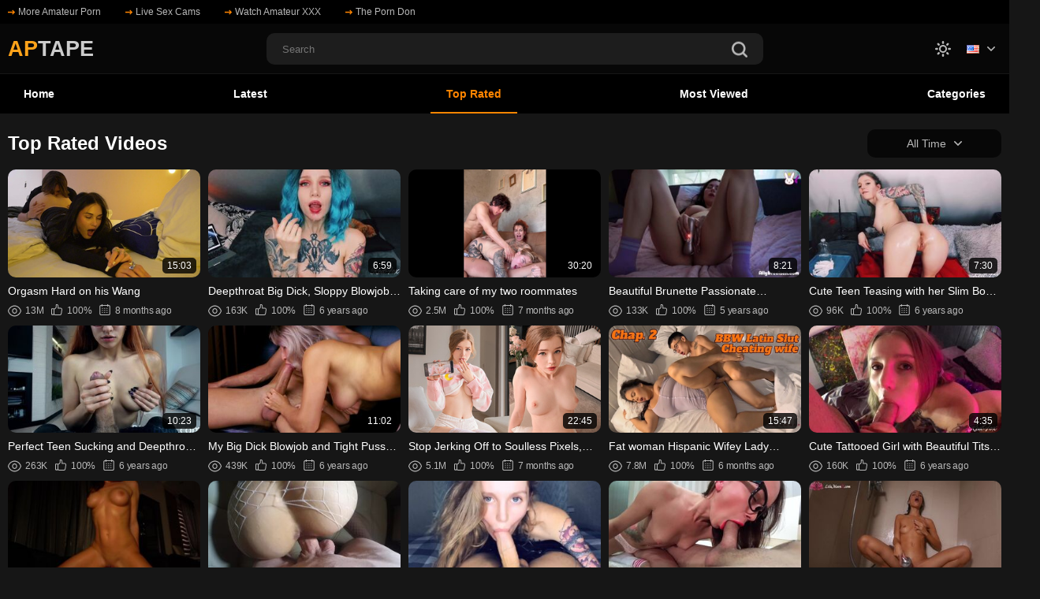

--- FILE ---
content_type: text/html; charset=utf-8
request_url: https://amateurporntape.com/top-rated/
body_size: 14827
content:
<!DOCTYPE html> <html lang="en" class="dark"> <head> <title>Top Rated Porn Videos</title> <meta http-equiv="Content-Type" content="text/html; charset=utf-8"/> <meta name="description" content="Top Rated Porn Videos"/> <meta name="keywords" content="porn tube, porn videos, free sex videos, free porn tube"/> <meta name = "viewport" content = "width=device-width, minimum-scale=1.0, maximum-scale = 1.0, user-scalable = no"> <link rel="icon" href="https://amateurporntape.com/favicon.ico" type="image/x-icon"/> <link rel="shortcut icon" href="https://amateurporntape.com/favicon.ico" type="image/x-icon"/> <link rel="preconnect" href="https://dvulz.org"> <link rel="preconnect" href="https://a.ma3ion.com"> <meta name="rating" content="adult"> <link href="https://amateurporntape.com/static/styles/all-styles-in-one.min.css?v=3" rel="stylesheet" type="text/css"/> <!--<link href="https://amateurporntape.com/static/styles/swiper-bundle.min.css?v=8.5" rel="stylesheet" type="text/css"/> <link href="https://amateurporntape.com/static/styles/black_orange.css?v=8.9" rel="stylesheet" type="text/css"/> --> <script> var pageContext = { disableStats: true, loginUrl: 'https://amateurporntape.com/login-required/', animation: '200' }; </script> <link href="https://amateurporntape.com/rss/" rel="alternate" type="application/rss+xml"/> <link href="https://amateurporntape.com/top-rated/" rel="canonical"/> <meta property="og:url" content="https://amateurporntape.com/top-rated/"/> <meta property="og:title" content="Top Rated Porn Videos"/> <meta property="og:image" content="https://amateurporntape.com/static/images/logo.svg"/> <meta property="og:description" content="Top Rated Porn Videos"/> <meta property="og:type" content="website"/> </head> <body> <div class="wrapper"> <header class="header" style="overflow-x: clip"> <div class="header-links"> <div class="container"> <div class="header-inner"> <a href="https://amateurporngirlfriends.com/" target="_blank" rel="nofollow"> <i><svg class="svg-icon icon-top-arrow"><use xlink:href="#icon-top-arrow"></use></svg></i> More Amateur Porn </a> <a href="https://www.live-sex-cams.xxx/" target="_blank" rel="nofollow"> <i><svg class="svg-icon icon-top-arrow"><use xlink:href="#icon-top-arrow"></use></svg></i> Live Sex Cams </a> <a href="https://www.simplyporn.tv/dispatcher/categoryDetail?genreId=101&theaterId=62907&locale=en&categoryId=501" target="_blank" rel="nofollow"> <i><svg class="svg-icon icon-top-arrow"><use xlink:href="#icon-top-arrow"></use></svg></i> Watch Amateur XXX </a> <a href="https://theporndon.com/" target="_blank" rel="nofollow"> <i><svg class="svg-icon icon-top-arrow"><use xlink:href="#icon-top-arrow"></use></svg></i> The Porn Don </a> </div> </div> </div> <div class="header-holder"> <div class="container"> <div class="header-inner"> <a href="https://amateurporntape.com/" class="logo"> <span style="color: #ffa31a; font-size: 27px; font-weight: 700" />AP</span><span style="color: #ccc; font-size: 27px; font-weight: 700;" />TAPE</span> </a> <div class="menu-icon"> <span></span> <span></span> <span></span> </div> <div class="search"> <form id="search_form" action="https://amateurporntape.com/search/" method="get" data-url="https://amateurporntape.com/search/%QUERY%/"> <div class="search-inner"> <input type="text" name="q" placeholder="Search" value=""/> <button type="submit" class="btn-search"> <i><svg class="svg-icon icon-search"><use xlink:href="#icon-search"></use></svg></i> </button> </div> </form> </div> <div class="buttons-col"> <div class="toggleTheme js-theme"> <i class="icon-moon icon-theme "><svg class="svg-icon"><use xlink:href="#icon-moon"></use></svg></i> <i class="icon-sun icon-theme"><svg class="svg-icon"><use xlink:href="#icon-sun"></use></svg></i> </div> <div class="leng-holder"> <a href="#" class="lang-item"> <img src="https://amateurporntape.com/static/images/flags/us.gif" alt="EN"> <i><svg class="svg-icon icon-arrow-down"><use xlink:href="#icon-arrow-down"></use></svg></i> </a> <div class="drop"> <a data-locale="de" class="js-lang"> <img src="https://amateurporntape.com/static/images/flags/de.gif" alt="DE"> Deutsch </a> <a data-locale="fr" class="js-lang"> <img src="https://amateurporntape.com/static/images/flags/fr.gif" alt="FR"> Français </a> <a data-locale="es" class="js-lang"> <img src="https://amateurporntape.com/static/images/flags/es.gif" alt="ES"> Español </a> <a data-locale="it" class="js-lang"> <img src="https://amateurporntape.com/static/images/flags/it.gif" alt="IT"> Italiano </a> <a data-locale="pt" class="js-lang"> <img src="https://amateurporntape.com/static/images/flags/pt.gif" alt="PT"> Português </a> <a data-locale="zh" class="js-lang"> <img src="https://amateurporntape.com/static/images/flags/cn.gif" alt="ZH"> 中文 </a> <a data-locale="ja" class="js-lang"> <img src="https://amateurporntape.com/static/images/flags/jp.gif" alt="JA"> 日本語 </a> <a data-locale="ru" class="js-lang"> <img src="https://amateurporntape.com/static/images/flags/ru.gif" alt="RU"> Русский </a> <a data-locale="tr" class="js-lang"> <img src="https://amateurporntape.com/static/images/flags/tr.gif" alt="TR"> Türkçe </a> </div> </div> </div> <button type="submit" class="btn-mobile search-js"> <i> <svg class="svg-search" width="20" height="20" viewBox="0 0 20 20" fill="none" xmlns="http://www.w3.org/2000/svg"> <path d="M19.618 17.7871L15.804 13.9726C16.8787 12.5184 17.5319 10.7271 17.5319 8.76712C17.5319 3.91992 13.5914 0 8.76595 0C3.91939 0 0 3.94099 0 8.76712C0 13.6143 3.94046 17.5342 8.76595 17.5342C10.7046 17.5342 12.5168 16.8809 13.9707 15.8061L17.7848 19.6207C18.0376 19.8736 18.3748 20 18.7119 20C19.0491 20 19.3862 19.8736 19.6391 19.6207C20.1238 19.1359 20.1238 18.2929 19.618 17.7871ZM2.59186 8.76712C2.59186 5.37408 5.35229 2.61328 8.74488 2.61328C12.1375 2.61328 14.8979 5.37408 14.8979 8.76712C14.8979 12.1602 12.1375 14.921 8.74488 14.921C5.35229 14.942 2.59186 12.1812 2.59186 8.76712Z"></path> </svg> <svg class="svg-icon" width="20" height="20" viewBox="0 0 1024 1024" version="1.1" xmlns="http://www.w3.org/2000/svg"> <path d="M810.65984 170.65984q18.3296 0 30.49472 12.16512t12.16512 30.49472q0 18.00192-12.32896 30.33088l-268.67712 268.32896 268.67712 268.32896q12.32896 12.32896 12.32896 30.33088 0 18.3296-12.16512 30.49472t-30.49472 12.16512q-18.00192 0-30.33088-12.32896l-268.32896-268.67712-268.32896 268.67712q-12.32896 12.32896-30.33088 12.32896-18.3296 0-30.49472-12.16512t-12.16512-30.49472q0-18.00192 12.32896-30.33088l268.67712-268.32896-268.67712-268.32896q-12.32896-12.32896-12.32896-30.33088 0-18.3296 12.16512-30.49472t30.49472-12.16512q18.00192 0 30.33088 12.32896l268.32896 268.67712 268.32896-268.67712q12.32896-12.32896 30.33088-12.32896z" /> </svg> </i> </button> </div> </div> </div> <div class="header-nav"> <div class="container"> <div class="header-inner"> <div class="toggleTheme js-theme mobile"> <i class="icon-moon icon-theme "><svg class="svg-icon"><use xlink:href="#icon-moon"></use></svg></i> <i class="icon-sun icon-theme"><svg class="svg-icon"><use xlink:href="#icon-sun"></use></svg></i> </div> <a href="https://amateurporntape.com/" class="nav-link"> Home </a> <a href="https://amateurporntape.com/latest-updates/" class="nav-link"> Latest </a> <a href="https://amateurporntape.com/top-rated/" class="nav-link active"> Top Rated </a> <a href="https://amateurporntape.com/most-popular/" class="nav-link"> Most Viewed </a> <a href="https://amateurporntape.com/categories/" class="nav-link"> Categories </a> <div class="buttons-col mobile"> <div class="leng-holder"> <a href="#" class="lang-item"> <img src="https://amateurporntape.com/static/images/flags/us.gif" alt="EN"> <i><svg class="svg-icon icon-arrow-down"><use xlink:href="#icon-arrow-down"></use></svg></i> </a> <div class="drop"> <a data-locale="de" class="js-lang"> <img src="https://amateurporntape.com/static/images/flags/de.gif" alt="DE"> Deutsch </a> <a data-locale="fr" class="js-lang"> <img src="https://amateurporntape.com/static/images/flags/fr.gif" alt="FR"> Français </a> <a data-locale="es" class="js-lang"> <img src="https://amateurporntape.com/static/images/flags/es.gif" alt="ES"> Español </a> <a data-locale="it" class="js-lang"> <img src="https://amateurporntape.com/static/images/flags/it.gif" alt="IT"> Italiano </a> <a data-locale="pt" class="js-lang"> <img src="https://amateurporntape.com/static/images/flags/pt.gif" alt="PT"> Português </a> <a data-locale="zh" class="js-lang"> <img src="https://amateurporntape.com/static/images/flags/cn.gif" alt="ZH"> 中文 </a> <a data-locale="ja" class="js-lang"> <img src="https://amateurporntape.com/static/images/flags/jp.gif" alt="JA"> 日本語 </a> <a data-locale="ru" class="js-lang"> <img src="https://amateurporntape.com/static/images/flags/ru.gif" alt="RU"> Русский </a> <a data-locale="tr" class="js-lang"> <img src="https://amateurporntape.com/static/images/flags/tr.gif" alt="TR"> Türkçe </a> </div> </div> </div> </div> </div> </div> </header> <main class="main"> <div class="container"> <section class="section-row" id="list_videos_common_videos_list"> <div class="heading"> <h1 class='title'> Top Rated Videos </h1> <div class="sort"> <div class="sort-title"> All Time <i><svg class="svg-icon icon-arrow-down"><use xlink:href="#icon-arrow-down"></use></svg></i> </div> <div class="sort-drop" id="list_videos_common_videos_list_sort_list"> <a data-action="ajax" data-container-id="list_videos_common_videos_list_sort_list" data-block-id="list_videos_common_videos_list" data-parameters="sort_by:rating_month">This Month</a> <a data-action="ajax" data-container-id="list_videos_common_videos_list_sort_list" data-block-id="list_videos_common_videos_list" data-parameters="sort_by:rating_week">This Week</a> <a data-action="ajax" data-container-id="list_videos_common_videos_list_sort_list" data-block-id="list_videos_common_videos_list" data-parameters="sort_by:rating_today">Today</a> </div> </div> </div> <div class="thumbs" id="list_videos_common_videos_list_items"> <div class="thumb thumb_rel item "> <a href="https://amateurporntape.com/video/27257255/orgasm-hard-on-his-wang/" title="Orgasm Hard on his Wang" > <div class="img-holder"> <img class="" src="https://amateurporntape.com/contents/videos_screenshots/27257000/27257255/320x180/1.jpg" data-webp="https://amateurporntape.com/contents/videos_screenshots/27257000/27257255/336x189/1.jpg" alt="Orgasm Hard on his Wang" width="320" height="180"/> <div class="item-bottom"> <div class="time">15:03</div> </div> <div class="item-top"> </div> </div> <div class="title"> Orgasm Hard on his Wang </div> <div class="thumb-bottom thumb-bottom-videos"> <div class="thumb-item"> <i><svg class="svg-icon icon-eye"><use xlink:href="#icon-eye"></use></svg></i> 13M </div> <div class="thumb-item"> <i><svg class="svg-icon icon-like"><use xlink:href="#icon-like"></use></svg></i> 100% </div> <div class="thumb-item thumb-item-date"> <i><svg class="svg-icon icon-calendar"><use xlink:href="#icon-calendar"></use></svg></i> 8 months ago </div> </div> </a> </div> <div class="thumb thumb_rel item "> <a href="https://amateurporntape.com/video/85035/deepthroat-big-dick-sloppy-blowjob-by-sexy-blue-hair-babe-redfox-red-fox/" title="Deepthroat Big Dick, Sloppy Blowjob by Sexy Blue-hair Babe - RedFox/Red Fox" > <div class="img-holder"> <img class="" src="https://amateurporntape.com/contents/videos_screenshots/85000/85035/320x180/1.jpg" data-webp="https://amateurporntape.com/contents/videos_screenshots/85000/85035/336x189/1.jpg" alt="Deepthroat Big Dick, Sloppy Blowjob by Sexy Blue-hair Babe - RedFox/Red Fox" width="320" height="180"/> <div class="item-bottom"> <div class="time">6:59</div> </div> <div class="item-top"> </div> </div> <div class="title"> Deepthroat Big Dick, Sloppy Blowjob by Sexy Blue-hair Babe - RedFox/Red Fox </div> <div class="thumb-bottom thumb-bottom-videos"> <div class="thumb-item"> <i><svg class="svg-icon icon-eye"><use xlink:href="#icon-eye"></use></svg></i> 163K </div> <div class="thumb-item"> <i><svg class="svg-icon icon-like"><use xlink:href="#icon-like"></use></svg></i> 100% </div> <div class="thumb-item thumb-item-date"> <i><svg class="svg-icon icon-calendar"><use xlink:href="#icon-calendar"></use></svg></i> 6 years ago </div> </div> </a> </div> <div class="thumb thumb_rel item "> <a href="https://amateurporntape.com/video/27260083/taking-care-of-my-two-roommates/" title="Taking care of my two roommates" > <div class="img-holder"> <img class="" src="https://amateurporntape.com/contents/videos_screenshots/27260000/27260083/320x180/1.jpg" data-webp="https://amateurporntape.com/contents/videos_screenshots/27260000/27260083/336x189/1.jpg" alt="Taking care of my two roommates" width="320" height="180"/> <div class="item-bottom"> <div class="time">30:20</div> </div> <div class="item-top"> </div> </div> <div class="title"> Taking care of my two roommates </div> <div class="thumb-bottom thumb-bottom-videos"> <div class="thumb-item"> <i><svg class="svg-icon icon-eye"><use xlink:href="#icon-eye"></use></svg></i> 2.5M </div> <div class="thumb-item"> <i><svg class="svg-icon icon-like"><use xlink:href="#icon-like"></use></svg></i> 100% </div> <div class="thumb-item thumb-item-date"> <i><svg class="svg-icon icon-calendar"><use xlink:href="#icon-calendar"></use></svg></i> 7 months ago </div> </div> </a> </div> <div class="thumb thumb_rel item "> <a href="https://amateurporntape.com/video/60460/beautiful-brunette-passionate-masturbate-sex-toys-intensive-orgasm/" title="Beautiful Brunette Passionate Masturbate Sex Toys - Intensive Orgasm" > <div class="img-holder"> <img class="" src="https://amateurporntape.com/contents/videos_screenshots/60000/60460/320x180/1.jpg" data-webp="https://amateurporntape.com/contents/videos_screenshots/60000/60460/336x189/1.jpg" alt="Beautiful Brunette Passionate Masturbate Sex Toys - Intensive Orgasm" width="320" height="180"/> <div class="item-bottom"> <div class="time">8:21</div> </div> <div class="item-top"> </div> </div> <div class="title"> Beautiful Brunette Passionate Masturbate Sex Toys - Intensive Orgasm </div> <div class="thumb-bottom thumb-bottom-videos"> <div class="thumb-item"> <i><svg class="svg-icon icon-eye"><use xlink:href="#icon-eye"></use></svg></i> 133K </div> <div class="thumb-item"> <i><svg class="svg-icon icon-like"><use xlink:href="#icon-like"></use></svg></i> 100% </div> <div class="thumb-item thumb-item-date"> <i><svg class="svg-icon icon-calendar"><use xlink:href="#icon-calendar"></use></svg></i> 5 years ago </div> </div> </a> </div> <div class="thumb thumb_rel item "> <a href="https://amateurporntape.com/video/68737/cute-teen-teasing-with-her-slim-body-in-oil-with-a-striptease-redfox/" title="Cute Teen Teasing with her Slim Body in Oil with a Striptease - RedFox" > <div class="img-holder"> <img class="" src="https://amateurporntape.com/contents/videos_screenshots/68000/68737/320x180/1.jpg" data-webp="https://amateurporntape.com/contents/videos_screenshots/68000/68737/336x189/1.jpg" alt="Cute Teen Teasing with her Slim Body in Oil with a Striptease - RedFox" width="320" height="180"/> <div class="item-bottom"> <div class="time">7:30</div> </div> <div class="item-top"> </div> </div> <div class="title"> Cute Teen Teasing with her Slim Body in Oil with a Striptease - RedFox </div> <div class="thumb-bottom thumb-bottom-videos"> <div class="thumb-item"> <i><svg class="svg-icon icon-eye"><use xlink:href="#icon-eye"></use></svg></i> 96K </div> <div class="thumb-item"> <i><svg class="svg-icon icon-like"><use xlink:href="#icon-like"></use></svg></i> 100% </div> <div class="thumb-item thumb-item-date"> <i><svg class="svg-icon icon-calendar"><use xlink:href="#icon-calendar"></use></svg></i> 6 years ago </div> </div> </a> </div> <div class="thumb thumb_rel item "> <a href="https://amateurporntape.com/video/68736/perfect-teen-sucking-and-deepthroat-huge-cock/" title="Perfect Teen Sucking and Deepthroat Huge Cock" > <div class="img-holder"> <img class="" src="https://amateurporntape.com/contents/videos_screenshots/68000/68736/320x180/1.jpg" data-webp="https://amateurporntape.com/contents/videos_screenshots/68000/68736/336x189/1.jpg" alt="Perfect Teen Sucking and Deepthroat Huge Cock" width="320" height="180"/> <div class="item-bottom"> <div class="time">10:23</div> </div> <div class="item-top"> </div> </div> <div class="title"> Perfect Teen Sucking and Deepthroat Huge Cock </div> <div class="thumb-bottom thumb-bottom-videos"> <div class="thumb-item"> <i><svg class="svg-icon icon-eye"><use xlink:href="#icon-eye"></use></svg></i> 263K </div> <div class="thumb-item"> <i><svg class="svg-icon icon-like"><use xlink:href="#icon-like"></use></svg></i> 100% </div> <div class="thumb-item thumb-item-date"> <i><svg class="svg-icon icon-calendar"><use xlink:href="#icon-calendar"></use></svg></i> 6 years ago </div> </div> </a> </div> <div class="thumb thumb_rel item "> <a href="https://amateurporntape.com/video/83798/my-big-dick-blowjob-and-tight-pussy-fuck/" title="My Big Dick Blowjob and Tight Pussy Fuck" > <div class="img-holder"> <img class="" src="https://amateurporntape.com/contents/videos_screenshots/83000/83798/320x180/1.jpg" data-webp="https://amateurporntape.com/contents/videos_screenshots/83000/83798/336x189/1.jpg" alt="My Big Dick Blowjob and Tight Pussy Fuck" width="320" height="180"/> <div class="item-bottom"> <div class="time">11:02</div> </div> <div class="item-top"> </div> </div> <div class="title"> My Big Dick Blowjob and Tight Pussy Fuck </div> <div class="thumb-bottom thumb-bottom-videos"> <div class="thumb-item"> <i><svg class="svg-icon icon-eye"><use xlink:href="#icon-eye"></use></svg></i> 439K </div> <div class="thumb-item"> <i><svg class="svg-icon icon-like"><use xlink:href="#icon-like"></use></svg></i> 100% </div> <div class="thumb-item thumb-item-date"> <i><svg class="svg-icon icon-calendar"><use xlink:href="#icon-calendar"></use></svg></i> 6 years ago </div> </div> </a> </div> <div class="thumb thumb_rel item "> <a href="https://amateurporntape.com/video/27261706/stop-jerking-off-to-soulless-pixels-stepbro-fuck-your-stepsister-stepsister-s-porn-addiction/" title="Stop Jerking Off to Soulless Pixels, StepBro! Fuck Your Stepsister! Stepsister's Porn Addiction" > <div class="img-holder"> <img class="" src="https://amateurporntape.com/contents/videos_screenshots/27261000/27261706/320x180/1.jpg" data-webp="https://amateurporntape.com/contents/videos_screenshots/27261000/27261706/336x189/1.jpg" alt="Stop Jerking Off to Soulless Pixels, StepBro! Fuck Your Stepsister! Stepsister's Porn Addiction" width="320" height="180"/> <div class="item-bottom"> <div class="time">22:45</div> </div> <div class="item-top"> </div> </div> <div class="title"> Stop Jerking Off to Soulless Pixels, StepBro! Fuck Your Stepsister! Stepsister's P... </div> <div class="thumb-bottom thumb-bottom-videos"> <div class="thumb-item"> <i><svg class="svg-icon icon-eye"><use xlink:href="#icon-eye"></use></svg></i> 5.1M </div> <div class="thumb-item"> <i><svg class="svg-icon icon-like"><use xlink:href="#icon-like"></use></svg></i> 100% </div> <div class="thumb-item thumb-item-date"> <i><svg class="svg-icon icon-calendar"><use xlink:href="#icon-calendar"></use></svg></i> 7 months ago </div> </div> </a> </div> <div class="thumb thumb_rel item "> <a href="https://amateurporntape.com/video/27264005/fat-woman-hispanic-wifey-lady-cheating-chap-two-the-stepson-pretends-to-be-my-cuck-boy-savannah-watson/" title="Fat woman Hispanic Wifey Lady Cheating Chap.two The Stepson Pretends To Be My Cuck Boy - Savannah Watson" > <div class="img-holder"> <img class="" src="https://amateurporntape.com/contents/videos_screenshots/27264000/27264005/320x180/1.jpg" data-webp="https://amateurporntape.com/contents/videos_screenshots/27264000/27264005/336x189/1.jpg" alt="Fat woman Hispanic Wifey Lady Cheating Chap.two The Stepson Pretends To Be My Cuck Boy - Savannah Watson" width="320" height="180"/> <div class="item-bottom"> <div class="time">15:47</div> </div> <div class="item-top"> </div> </div> <div class="title"> Fat woman Hispanic Wifey Lady Cheating Chap.two The Stepson Pretends To Be My Cuck... </div> <div class="thumb-bottom thumb-bottom-videos"> <div class="thumb-item"> <i><svg class="svg-icon icon-eye"><use xlink:href="#icon-eye"></use></svg></i> 7.8M </div> <div class="thumb-item"> <i><svg class="svg-icon icon-like"><use xlink:href="#icon-like"></use></svg></i> 100% </div> <div class="thumb-item thumb-item-date"> <i><svg class="svg-icon icon-calendar"><use xlink:href="#icon-calendar"></use></svg></i> 6 months ago </div> </div> </a> </div> <div class="thumb thumb_rel item "> <a href="https://amateurporntape.com/video/84047/cute-tattooed-girl-with-beautiful-tits-blows-bubbles-with-her-mouth-redfox/" title="Cute Tattooed Girl with Beautiful Tits Blows Bubbles with her Mouth- RedFox" > <div class="img-holder"> <img class="" src="https://amateurporntape.com/contents/videos_screenshots/84000/84047/320x180/1.jpg" data-webp="https://amateurporntape.com/contents/videos_screenshots/84000/84047/336x189/1.jpg" alt="Cute Tattooed Girl with Beautiful Tits Blows Bubbles with her Mouth- RedFox" width="320" height="180"/> <div class="item-bottom"> <div class="time">4:35</div> </div> <div class="item-top"> </div> </div> <div class="title"> Cute Tattooed Girl with Beautiful Tits Blows Bubbles with her Mouth- RedFox </div> <div class="thumb-bottom thumb-bottom-videos"> <div class="thumb-item"> <i><svg class="svg-icon icon-eye"><use xlink:href="#icon-eye"></use></svg></i> 160K </div> <div class="thumb-item"> <i><svg class="svg-icon icon-like"><use xlink:href="#icon-like"></use></svg></i> 100% </div> <div class="thumb-item thumb-item-date"> <i><svg class="svg-icon icon-calendar"><use xlink:href="#icon-calendar"></use></svg></i> 6 years ago </div> </div> </a> </div> <div class="thumb thumb_rel item "> <a href="https://amateurporntape.com/video/4249/hot-young-amateur-model-sucking-cock-and-fuck-4k/" title="Hot Young Amateur Model Sucking Cock and Fuck - 4K" > <div class="img-holder"> <img class="" src="https://amateurporntape.com/contents/videos_screenshots/4000/4249/320x180/1.jpg" data-webp="https://amateurporntape.com/contents/videos_screenshots/4000/4249/336x189/1.jpg" alt="Hot Young Amateur Model Sucking Cock and Fuck - 4K" width="320" height="180"/> <div class="item-bottom"> <div class="time">9:20</div> </div> <div class="item-top"> </div> </div> <div class="title"> Hot Young Amateur Model Sucking Cock and Fuck - 4K </div> <div class="thumb-bottom thumb-bottom-videos"> <div class="thumb-item"> <i><svg class="svg-icon icon-eye"><use xlink:href="#icon-eye"></use></svg></i> 6.3M </div> <div class="thumb-item"> <i><svg class="svg-icon icon-like"><use xlink:href="#icon-like"></use></svg></i> 100% </div> <div class="thumb-item thumb-item-date"> <i><svg class="svg-icon icon-calendar"><use xlink:href="#icon-calendar"></use></svg></i> 7 years ago </div> </div> </a> </div> <div class="thumb thumb_rel item "> <a href="https://amateurporntape.com/video/75517/teen-suck-cock-and-fuck-riding/" title="Teen Suck Cock and Fuck Riding" > <div class="img-holder"> <img class="" src="https://amateurporntape.com/contents/videos_screenshots/75000/75517/320x180/1.jpg" data-webp="https://amateurporntape.com/contents/videos_screenshots/75000/75517/336x189/1.jpg" alt="Teen Suck Cock and Fuck Riding" width="320" height="180"/> <div class="item-bottom"> <div class="time">10:07</div> </div> <div class="item-top"> </div> </div> <div class="title"> Teen Suck Cock and Fuck Riding </div> <div class="thumb-bottom thumb-bottom-videos"> <div class="thumb-item"> <i><svg class="svg-icon icon-eye"><use xlink:href="#icon-eye"></use></svg></i> 285K </div> <div class="thumb-item"> <i><svg class="svg-icon icon-like"><use xlink:href="#icon-like"></use></svg></i> 100% </div> <div class="thumb-item thumb-item-date"> <i><svg class="svg-icon icon-calendar"><use xlink:href="#icon-calendar"></use></svg></i> 6 years ago </div> </div> </a> </div> <div class="thumb thumb_rel item "> <a href="https://amateurporntape.com/video/85544/babe-with-big-tits-after-a-shower-decided-to-please-her-bf-with-a-deep-bj/" title="Babe with Big Tits after a Shower Decided to please her BF with a Deep BJ" > <div class="img-holder"> <img class="" src="https://amateurporntape.com/contents/videos_screenshots/85000/85544/320x180/1.jpg" data-webp="https://amateurporntape.com/contents/videos_screenshots/85000/85544/336x189/1.jpg" alt="Babe with Big Tits after a Shower Decided to please her BF with a Deep BJ" width="320" height="180"/> <div class="item-bottom"> <div class="time">5:57</div> </div> <div class="item-top"> </div> </div> <div class="title"> Babe with Big Tits after a Shower Decided to please her BF with a Deep BJ </div> <div class="thumb-bottom thumb-bottom-videos"> <div class="thumb-item"> <i><svg class="svg-icon icon-eye"><use xlink:href="#icon-eye"></use></svg></i> 161K </div> <div class="thumb-item"> <i><svg class="svg-icon icon-like"><use xlink:href="#icon-like"></use></svg></i> 100% </div> <div class="thumb-item thumb-item-date"> <i><svg class="svg-icon icon-calendar"><use xlink:href="#icon-calendar"></use></svg></i> 6 years ago </div> </div> </a> </div> <div class="thumb thumb_rel item "> <a href="https://amateurporntape.com/video/60795/brunette-blowjob-and-masturbate-pussy-oral-creampie/" title="Brunette Blowjob and Masturbate Pussy - Oral Creampie" > <div class="img-holder"> <img class="" src="https://amateurporntape.com/contents/videos_screenshots/60000/60795/320x180/1.jpg" data-webp="https://amateurporntape.com/contents/videos_screenshots/60000/60795/336x189/1.jpg" alt="Brunette Blowjob and Masturbate Pussy - Oral Creampie" width="320" height="180"/> <div class="item-bottom"> <div class="time">6:41</div> </div> <div class="item-top"> </div> </div> <div class="title"> Brunette Blowjob and Masturbate Pussy - Oral Creampie </div> <div class="thumb-bottom thumb-bottom-videos"> <div class="thumb-item"> <i><svg class="svg-icon icon-eye"><use xlink:href="#icon-eye"></use></svg></i> 242K </div> <div class="thumb-item"> <i><svg class="svg-icon icon-like"><use xlink:href="#icon-like"></use></svg></i> 100% </div> <div class="thumb-item thumb-item-date"> <i><svg class="svg-icon icon-calendar"><use xlink:href="#icon-calendar"></use></svg></i> 6 years ago </div> </div> </a> </div> <div class="thumb thumb_rel item "> <a href="https://amateurporntape.com/video/60408/lilu-moon-vibe-pussy-and-multi-orgasm-in-shower/" title="Lilu Moon Vibe Pussy and Multi Orgasm in Shower" > <div class="img-holder"> <img class="" src="https://amateurporntape.com/contents/videos_screenshots/60000/60408/320x180/1.jpg" data-webp="https://amateurporntape.com/contents/videos_screenshots/60000/60408/336x189/1.jpg" alt="Lilu Moon Vibe Pussy and Multi Orgasm in Shower" width="320" height="180"/> <div class="item-bottom"> <div class="time">10:59</div> </div> <div class="item-top"> </div> </div> <div class="title"> Lilu Moon Vibe Pussy and Multi Orgasm in Shower </div> <div class="thumb-bottom thumb-bottom-videos"> <div class="thumb-item"> <i><svg class="svg-icon icon-eye"><use xlink:href="#icon-eye"></use></svg></i> 95K </div> <div class="thumb-item"> <i><svg class="svg-icon icon-like"><use xlink:href="#icon-like"></use></svg></i> 100% </div> <div class="thumb-item thumb-item-date"> <i><svg class="svg-icon icon-calendar"><use xlink:href="#icon-calendar"></use></svg></i> 6 years ago </div> </div> </a> </div> <div class="thumb thumb_rel item "> <a href="https://amateurporntape.com/video/95650/babe-masturbates-and-cumming-in-shower/" title="Babe Masturbates and Cumming in Shower!" > <div class="img-holder"> <img class="" src="https://amateurporntape.com/contents/videos_screenshots/95000/95650/320x180/1.jpg" data-webp="https://amateurporntape.com/contents/videos_screenshots/95000/95650/336x189/1.jpg" alt="Babe Masturbates and Cumming in Shower!" width="320" height="180"/> <div class="item-bottom"> <div class="time">10:44</div> </div> <div class="item-top"> </div> </div> <div class="title"> Babe Masturbates and Cumming in Shower! </div> <div class="thumb-bottom thumb-bottom-videos"> <div class="thumb-item"> <i><svg class="svg-icon icon-eye"><use xlink:href="#icon-eye"></use></svg></i> 133K </div> <div class="thumb-item"> <i><svg class="svg-icon icon-like"><use xlink:href="#icon-like"></use></svg></i> 100% </div> <div class="thumb-item thumb-item-date"> <i><svg class="svg-icon icon-calendar"><use xlink:href="#icon-calendar"></use></svg></i> 6 years ago </div> </div> </a> </div> <div class="thumb thumb_rel item "> <a href="https://amateurporntape.com/video/61940/student-girl-suck-my-big-cock/" title="Student Girl Suck my Big Cock!" > <div class="img-holder"> <img class="" src="https://amateurporntape.com/contents/videos_screenshots/61000/61940/320x180/1.jpg" data-webp="https://amateurporntape.com/contents/videos_screenshots/61000/61940/336x189/1.jpg" alt="Student Girl Suck my Big Cock!" width="320" height="180"/> <div class="item-bottom"> <div class="time">12:43</div> </div> <div class="item-top"> </div> </div> <div class="title"> Student Girl Suck my Big Cock! </div> <div class="thumb-bottom thumb-bottom-videos"> <div class="thumb-item"> <i><svg class="svg-icon icon-eye"><use xlink:href="#icon-eye"></use></svg></i> 276K </div> <div class="thumb-item"> <i><svg class="svg-icon icon-like"><use xlink:href="#icon-like"></use></svg></i> 100% </div> <div class="thumb-item thumb-item-date"> <i><svg class="svg-icon icon-calendar"><use xlink:href="#icon-calendar"></use></svg></i> 6 years ago </div> </div> </a> </div> <div class="thumb thumb_rel item "> <a href="https://amateurporntape.com/video/27262127/double-vaginal-penetration-with-multiple-creampies-inside-my-sloppy-hole/" title="Double vaginal penetration with multiple creampies inside my sloppy hole" > <div class="img-holder"> <img class="" src="https://amateurporntape.com/contents/videos_screenshots/27262000/27262127/320x180/1.jpg" data-webp="https://amateurporntape.com/contents/videos_screenshots/27262000/27262127/336x189/1.jpg" alt="Double vaginal penetration with multiple creampies inside my sloppy hole" width="320" height="180"/> <div class="item-bottom"> <div class="time">10:18</div> </div> <div class="item-top"> </div> </div> <div class="title"> Double vaginal penetration with multiple creampies inside my sloppy hole </div> <div class="thumb-bottom thumb-bottom-videos"> <div class="thumb-item"> <i><svg class="svg-icon icon-eye"><use xlink:href="#icon-eye"></use></svg></i> 7.8M </div> <div class="thumb-item"> <i><svg class="svg-icon icon-like"><use xlink:href="#icon-like"></use></svg></i> 100% </div> <div class="thumb-item thumb-item-date"> <i><svg class="svg-icon icon-calendar"><use xlink:href="#icon-calendar"></use></svg></i> 7 months ago </div> </div> </a> </div> <div class="thumb thumb_rel item "> <a href="https://amateurporntape.com/video/65432/hot-blonde-blowjob-big-dick-boyfriend-oral-creampie/" title="Hot Blonde Blowjob Big Dick Boyfriend - Oral Creampie" > <div class="img-holder"> <img class="" src="https://amateurporntape.com/contents/videos_screenshots/65000/65432/320x180/1.jpg" data-webp="https://amateurporntape.com/contents/videos_screenshots/65000/65432/336x189/1.jpg" alt="Hot Blonde Blowjob Big Dick Boyfriend - Oral Creampie" width="320" height="180"/> <div class="item-bottom"> <div class="time">6:45</div> </div> <div class="item-top"> </div> </div> <div class="title"> Hot Blonde Blowjob Big Dick Boyfriend - Oral Creampie </div> <div class="thumb-bottom thumb-bottom-videos"> <div class="thumb-item"> <i><svg class="svg-icon icon-eye"><use xlink:href="#icon-eye"></use></svg></i> 121K </div> <div class="thumb-item"> <i><svg class="svg-icon icon-like"><use xlink:href="#icon-like"></use></svg></i> 100% </div> <div class="thumb-item thumb-item-date"> <i><svg class="svg-icon icon-calendar"><use xlink:href="#icon-calendar"></use></svg></i> 6 years ago </div> </div> </a> </div> <div class="thumb thumb_rel item "> <a href="https://amateurporntape.com/video/4105/blonde-teen-swallows-cum-in-mall-change-room/" title="Blonde Teen Swallows Cum in Mall Change Room" > <div class="img-holder"> <img class="" src="https://amateurporntape.com/contents/videos_screenshots/4000/4105/320x180/1.jpg" data-webp="https://amateurporntape.com/contents/videos_screenshots/4000/4105/336x189/1.jpg" alt="Blonde Teen Swallows Cum in Mall Change Room" width="320" height="180"/> <div class="item-bottom"> <div class="time">3:18</div> </div> <div class="item-top"> </div> </div> <div class="title"> Blonde Teen Swallows Cum in Mall Change Room </div> <div class="thumb-bottom thumb-bottom-videos"> <div class="thumb-item"> <i><svg class="svg-icon icon-eye"><use xlink:href="#icon-eye"></use></svg></i> 4.7M </div> <div class="thumb-item"> <i><svg class="svg-icon icon-like"><use xlink:href="#icon-like"></use></svg></i> 100% </div> <div class="thumb-item thumb-item-date"> <i><svg class="svg-icon icon-calendar"><use xlink:href="#icon-calendar"></use></svg></i> 8 years ago </div> </div> </a> </div> </ul> </div> <div class="pagination" id="list_videos_common_videos_list_pagination"> <a href="#" class="prev"> <svg class="svg-icon icon-arrow-left"><use xlink:href="#icon-arrow-left"></use></svg> Prev Page </a> <a class="active item-pagination--first">1</a> <a href="#more" data-action="ajax" data-container-id="list_videos_common_videos_list_pagination" data-block-id="list_videos_common_videos_list" data-parameters="sort_by:rating;from:2">2</a> <a href="#more" data-action="ajax" data-container-id="list_videos_common_videos_list_pagination" data-block-id="list_videos_common_videos_list" data-parameters="sort_by:rating;from:3">3</a> <a href="#more" data-action="ajax" data-container-id="list_videos_common_videos_list_pagination" data-block-id="list_videos_common_videos_list" data-parameters="sort_by:rating;from:4">4</a> <a href="#more" data-action="ajax" data-container-id="list_videos_common_videos_list_pagination" data-block-id="list_videos_common_videos_list" data-parameters="sort_by:rating;from:5">5</a> <a href="#more" data-action="ajax" data-container-id="list_videos_common_videos_list_pagination" data-block-id="list_videos_common_videos_list" data-parameters="sort_by:rating;from:6">6</a> <a href="#more" data-action="ajax" data-container-id="list_videos_common_videos_list_pagination" data-block-id="list_videos_common_videos_list" data-parameters="sort_by:rating;from:7">7</a> <a href="#more" data-action="ajax" data-container-id="list_videos_common_videos_list_pagination" data-block-id="list_videos_common_videos_list" data-parameters="sort_by:rating;from:8">8</a> <a href="#more" data-action="ajax" data-container-id="list_videos_common_videos_list_pagination" data-block-id="list_videos_common_videos_list" data-parameters="sort_by:rating;from:9">9</a> <a href="#more" data-action="ajax" data-container-id="list_videos_common_videos_list_pagination" data-block-id="list_videos_common_videos_list" data-parameters="sort_by:rating;from:10">...</a> <a href="#more" data-action="ajax" data-container-id="list_videos_common_videos_list_pagination" data-block-id="list_videos_common_videos_list" data-parameters="sort_by:rating;from:16750">16750</a> <a class='next' href="#more" data-action="ajax" data-container-id="list_videos_common_videos_list_pagination" data-block-id="list_videos_common_videos_list" data-parameters="sort_by:rating;from:2"> Next Page <svg class="svg-icon icon-arrow-right"><use xlink:href="#icon-arrow-right"></use></svg> </a> </div> </section> </div> </main> <footer class="footer"> <div class="box bottom-adv"><div class="footer-box"> <div class="container"> <div class="block-inner"> <div class="title">Advertisement</div> <div class="block-holder"> <script async="async" data-cfasync="false" src="//youngstermansionphrase.com/06317478ad961037a03e57dcd8eedb28/invoke.js "></script> <div id="container-06317478ad961037a03e57dcd8eedb28"></div> </div> </div> </div> </div></div> <div class="container"> <div class="footer-inner"> <div class="wrap"><br /> </div> <div class="footer-nav"> <a href="https://amateurporntape.com/">Home</a> <a href="https://amateurporntape.com/terms/">Terms</a> <a href="https://amateurporntape.com/dmca/" >DMCA</a> <a href="https://amateurporntape.com/2257/">18 U.S.C. 2257</a> </div> <div class="footer-desc"> <p class="desc-text"> </p> <p class="copi"> © 2026. <a href="https://amateurporntape.com/">Amateur Porn Tape</a> - All rights reserved. All Models are over 18 y.o.</p> </div> </div> </div> </footer> <script src="https://amateurporntape.com/static/js/main.min.js?v=8.3"></script> <script delay="https://amateurporntape.com/static/js/assets.js?v=8.3"></script> <script delay="https://amateurporntape.com/static/js/index.js?v=8.3"></script> </div> <svg aria-hidden="true" style="position: absolute; width: 0; height: 0; overflow: hidden" version="1.1" xmlns="http://www.w3.org/2000/svg" xmlns:xlink="http://www.w3.org/1999/xlink"> <defs> <symbol id="icon-arrow-left" viewBox="0 0 32 32"> <path d="M23.87 31.488l1.055-1.048c0.33-0.33 0.511-0.769 0.511-1.238s-0.182-0.908-0.511-1.238l-11.958-11.957 11.971-11.971c0.33-0.329 0.511-0.769 0.511-1.238s-0.181-0.909-0.511-1.238l-1.049-1.048c-0.682-0.683-1.793-0.683-2.475 0l-14.304 14.253c-0.329 0.329-0.561 0.768-0.561 1.241v0.005c0 0.469 0.232 0.908 0.561 1.237l14.265 14.24c0.329 0.33 0.782 0.511 1.25 0.511s0.915-0.182 1.244-0.512z"></path> </symbol> <symbol id="icon-arrow-right" viewBox="0 0 32 32"> <path d="M8.13 0.511l-1.056 1.048c-0.33 0.33-0.511 0.769-0.511 1.238s0.182 0.908 0.511 1.238l11.958 11.957-11.971 11.971c-0.33 0.329-0.511 0.769-0.511 1.238s0.181 0.908 0.511 1.238l1.049 1.048c0.682 0.683 1.793 0.683 2.475 0l14.304-14.253c0.329-0.329 0.561-0.768 0.561-1.241v-0.005c0-0.469-0.232-0.908-0.561-1.237l-14.265-14.24c-0.329-0.33-0.782-0.511-1.25-0.511s-0.915 0.182-1.244 0.511z"></path> </symbol> <symbol id="icon-arrow-up" viewBox="0 0 32 32"> <path d="M31.488 23.87l-1.048 1.055c-0.33 0.33-0.769 0.511-1.238 0.511s-0.908-0.182-1.238-0.511l-11.957-11.958-11.971 11.971c-0.329 0.33-0.769 0.511-1.238 0.511s-0.909-0.181-1.238-0.511l-1.048-1.049c-0.683-0.682-0.683-1.793 0-2.475l14.253-14.304c0.329-0.329 0.768-0.561 1.241-0.561h0.005c0.469 0 0.908 0.232 1.237 0.561l14.24 14.265c0.33 0.329 0.511 0.782 0.511 1.25s-0.182 0.915-0.512 1.244z"></path> </symbol> <symbol id="icon-categories" viewBox="0 0 32 32"> <path d="M11.2 2.4c0.884 0 1.6 0.716 1.6 1.6v7.2c0 0.884-0.716 1.6-1.6 1.6h-7.2c-0.884 0-1.6-0.716-1.6-1.6v-7.2c0-0.884 0.716-1.6 1.6-1.6h7.2zM4 0c-2.209 0-4 1.791-4 4v7.2c0 2.209 1.791 4 4 4h7.2c2.209 0 4-1.791 4-4v-7.2c0-2.209-1.791-4-4-4h-7.2z"></path> <path d="M28 2.4c0.884 0 1.6 0.716 1.6 1.6v7.2c0 0.884-0.716 1.6-1.6 1.6h-7.2c-0.884 0-1.6-0.716-1.6-1.6v-7.2c0-0.884 0.716-1.6 1.6-1.6h7.2zM20.8 0c-2.209 0-4 1.791-4 4v7.2c0 2.209 1.791 4 4 4h7.2c2.209 0 4-1.791 4-4v-7.2c0-2.209-1.791-4-4-4h-7.2z"></path> <path d="M28 19.2c0.884 0 1.6 0.716 1.6 1.6v7.2c0 0.884-0.716 1.6-1.6 1.6h-7.2c-0.884 0-1.6-0.716-1.6-1.6v-7.2c0-0.884 0.716-1.6 1.6-1.6h7.2zM20.8 16.8c-2.209 0-4 1.791-4 4v7.2c0 2.209 1.791 4 4 4h7.2c2.209 0 4-1.791 4-4v-7.2c0-2.209-1.791-4-4-4h-7.2z"></path> <path d="M11.2 19.2c0.884 0 1.6 0.716 1.6 1.6v7.2c0 0.884-0.716 1.6-1.6 1.6h-7.2c-0.884 0-1.6-0.716-1.6-1.6v-7.2c0-0.884 0.716-1.6 1.6-1.6h7.2zM4 16.8c-2.209 0-4 1.791-4 4v7.2c0 2.209 1.791 4 4 4h7.2c2.209 0 4-1.791 4-4v-7.2c0-2.209-1.791-4-4-4h-7.2z"></path> </symbol> <symbol id="icon-no-thumb" viewBox="0 0 32 32"> <path fill="#494b4f" style="fill: var(--color1, #494b4f)" d="M26.972 6.836l-22.442-0.050c-2.23-0.043-3.564 2.341-2.477 4.217l11.264 19.412c1.088 1.874 3.8 1.861 4.909-0.026l11.146-19.417c1.054-1.856-0.29-4.172-2.4-4.136z"></path> <path fill="#535353" style="fill: var(--color2, #535353)" d="M12.816 6.783l1.99 9.894 2.389 0.791v-10.686h-4.379z"></path> <path fill="#63656a" style="fill: var(--color3, #63656a)" d="M29.451 7.531l-12.334-7.115c-1.213-0.728-2.709 0.161-2.709 1.536v14.231c0 1.375 1.496 2.224 2.709 1.536l12.334-7.156c1.172-0.687 1.172-2.385 0-3.032z"></path> </symbol> <symbol id="icon-search" viewBox="0 0 32 32"> <path d="M31.389 28.459l-6.102-6.103c1.72-2.327 2.765-5.193 2.765-8.329 0-7.756-6.305-14.027-14.026-14.027-7.755 0-14.026 6.306-14.026 14.027 0 7.755 6.305 14.027 14.026 14.027 3.102 0 6.001-1.045 8.328-2.765l6.103 6.103c0.404 0.405 0.944 0.607 1.483 0.607s1.079-0.202 1.484-0.607c0.776-0.776 0.776-2.124-0.034-2.934zM4.147 14.027c0-5.429 4.417-9.846 9.845-9.846s9.845 4.417 9.845 9.846c0 5.429-4.417 9.846-9.845 9.846-5.428 0.034-9.845-4.384-9.845-9.846z"></path> </symbol> <symbol id="icon-small-cross" viewBox="0 0 32 32"> <path d="M25.333 5.333q0.573 0 0.953 0.38t0.38 0.953q0 0.563-0.385 0.948l-8.396 8.385 8.396 8.385q0.385 0.385 0.385 0.948 0 0.573-0.38 0.953t-0.953 0.38q-0.563 0-0.948-0.385l-8.385-8.396-8.385 8.396q-0.385 0.385-0.948 0.385-0.573 0-0.953-0.38t-0.38-0.953q0-0.563 0.385-0.948l8.396-8.385-8.396-8.385q-0.385-0.385-0.385-0.948 0-0.573 0.38-0.953t0.953-0.38q0.563 0 0.948 0.385l8.385 8.396 8.385-8.396q0.385-0.385 0.948-0.385z"></path> </symbol> <symbol id="icon-top-arrow" viewBox="0 0 32 32"> <path d="M21.72 5.333l-3.088 3.205 5.007 5.196h-23.639v4.532h23.639l-5.007 5.196 3.088 3.205 10.28-10.667-10.28-10.667z"></path> </symbol> <symbol id="icon-upload" viewBox="0 0 32 32"> <path d="M26.254 12.844c-0.416-5.389-4.856-9.644-10.254-9.644-4.617 0-8.581 3.053-9.859 7.507-3.648 1.289-6.141 4.808-6.141 8.784 0 5.133 4.102 9.309 9.143 9.309h14.857c4.411 0 8-3.654 8-8.145 0-3.664-2.366-6.81-5.746-7.81zM21.627 16.446c-0.177 0.434-0.594 0.718-1.056 0.718h-2.286v4.655c0 1.285-1.024 2.327-2.286 2.327s-2.286-1.043-2.286-2.327v-4.655h-2.286c-0.462 0-0.879-0.284-1.056-0.718-0.177-0.435-0.079-0.936 0.248-1.268l4.571-4.655c0.223-0.227 0.515-0.341 0.808-0.341s0.585 0.114 0.808 0.341l4.571 4.655c0.327 0.333 0.425 0.833 0.248 1.268v0z"></path> </symbol> <symbol id="icon-arrow-down" viewBox="0 0 32 32"> <path d="M31.488 8.129l-1.048-1.056c-0.33-0.33-0.769-0.511-1.238-0.511s-0.908 0.182-1.238 0.511l-11.957 11.958-11.971-11.971c-0.329-0.33-0.769-0.511-1.238-0.511s-0.909 0.181-1.238 0.511l-1.048 1.049c-0.683 0.682-0.683 1.793 0 2.475l14.253 14.304c0.329 0.329 0.768 0.561 1.241 0.561h0.005c0.469 0 0.908-0.232 1.237-0.561l14.24-14.265c0.33-0.329 0.511-0.782 0.511-1.25s-0.182-0.915-0.512-1.244z"></path> </symbol> <symbol id="icon-calendar" viewBox="0 0 32 32"> <path d="M4.836 32h22.329c2.341 0 4.243-1.902 4.243-4.243v-21.144c0-2.341-1.902-4.243-4.243-4.243h-1.683v-1.185c0-0.652-0.534-1.185-1.185-1.185s-1.185 0.533-1.185 1.185v1.185h-14.222v-1.185c0-0.652-0.533-1.185-1.185-1.185s-1.185 0.533-1.185 1.185v1.185h-1.683c-2.341 0-4.243 1.902-4.243 4.243v21.144c0 2.341 1.902 4.243 4.243 4.243zM2.963 6.613c0-1.031 0.841-1.873 1.873-1.873h1.683v1.185c0 0.652 0.533 1.185 1.185 1.185s1.185-0.533 1.185-1.185v-1.185h14.222v1.185c0 0.652 0.533 1.185 1.185 1.185s1.185-0.533 1.185-1.185v-1.185h1.683c1.031 0 1.873 0.841 1.873 1.873v21.144c0 1.031-0.842 1.872-1.873 1.872h-22.329c-1.031 0-1.873-0.841-1.873-1.872v-21.144z"></path> <path d="M9.186 13.63c0.818 0 1.481-0.663 1.481-1.481s-0.663-1.481-1.481-1.481c-0.818 0-1.481 0.663-1.481 1.481s0.663 1.481 1.481 1.481z"></path> <path d="M15.704 13.63c0.818 0 1.481-0.663 1.481-1.481s-0.663-1.481-1.481-1.481c-0.818 0-1.481 0.663-1.481 1.481s0.663 1.481 1.481 1.481z"></path> <path d="M22.223 13.63c0.818 0 1.481-0.663 1.481-1.481s-0.663-1.481-1.481-1.481c-0.818 0-1.481 0.663-1.481 1.481s0.663 1.481 1.481 1.481z"></path> <path d="M9.186 19.556c0.818 0 1.481-0.663 1.481-1.481s-0.663-1.481-1.481-1.481c-0.818 0-1.481 0.663-1.481 1.481s0.663 1.481 1.481 1.481z"></path> <path d="M15.704 19.556c0.818 0 1.481-0.663 1.481-1.481s-0.663-1.481-1.481-1.481c-0.818 0-1.481 0.663-1.481 1.481s0.663 1.481 1.481 1.481z"></path> <path d="M22.223 19.556c0.818 0 1.481-0.663 1.481-1.481s-0.663-1.481-1.481-1.481c-0.818 0-1.481 0.663-1.481 1.481s0.663 1.481 1.481 1.481z"></path> <path d="M9.186 25.481c0.818 0 1.481-0.663 1.481-1.482s-0.663-1.481-1.481-1.481-1.481 0.663-1.481 1.481c0 0.818 0.663 1.482 1.481 1.482z"></path> <path d="M15.704 25.481c0.818 0 1.481-0.663 1.481-1.482s-0.663-1.481-1.481-1.481-1.481 0.663-1.481 1.481c0 0.818 0.663 1.482 1.481 1.482z"></path> <path d="M22.223 25.481c0.818 0 1.481-0.663 1.481-1.482s-0.663-1.481-1.481-1.481c-0.818 0-1.481 0.663-1.481 1.481s0.663 1.482 1.481 1.482z"></path> </symbol> <symbol id="icon-chat" viewBox="0 0 32 32"> <path d="M0 21.814c0 0.762 0.863 1.205 1.482 0.763l5.154-3.677c0.432-0.308 0.942-0.471 1.473-0.471h11.336c1.996 0 3.619-1.623 3.619-3.619v-11.896c0-0.518-0.42-0.938-0.937-0.938h-18.508c-1.995 0-3.619 1.623-3.619 3.619v16.218zM1.875 5.596c0-0.962 0.782-1.744 1.744-1.744h17.57v10.958c0 0.962-0.782 1.744-1.744 1.744h-11.336c-0.924 0-1.809 0.284-2.562 0.82l-3.672 2.62v-14.398z"></path> <path d="M32 12.867c0-1.996-1.623-3.619-3.619-3.619h-2.504c-0.518 0-0.937 0.42-0.937 0.938s0.42 0.938 0.937 0.938h2.504c0.962 0 1.744 0.783 1.744 1.744v14.398l-3.672-2.62c-0.752-0.536-1.638-0.82-2.561-0.82h-11.337c-0.962 0-1.744-0.783-1.744-1.744v-0.84c0-0.518-0.42-0.937-0.938-0.937s-0.938 0.42-0.938 0.937v0.84c0 1.996 1.623 3.619 3.619 3.619h11.337c0.531 0 1.040 0.163 1.472 0.471l5.154 3.677c0.616 0.44 1.482 0.001 1.482-0.763v-16.218h-0z"></path> <path d="M6.741 8.959h10.832c0.518 0 0.937-0.42 0.937-0.938s-0.42-0.938-0.937-0.938h-10.832c-0.518 0-0.938 0.42-0.938 0.938s0.42 0.938 0.938 0.938z"></path> <path d="M6.741 13.334h10.832c0.518 0 0.937-0.42 0.937-0.938s-0.42-0.938-0.937-0.938h-10.832c-0.518 0-0.938 0.42-0.938 0.938s0.42 0.938 0.938 0.938z"></path> </symbol> <symbol id="icon-cross" viewBox="0 0 32 32"> <path d="M23.913 1.378c1.802-1.83 4.732-1.838 6.544-0.018 1.811 1.82 1.819 4.779 0.018 6.607l-7.907 8.020 7.915 8.027c1.786 1.815 1.762 4.756-0.054 6.568s-4.738 1.807-6.523-0.008l-7.861-7.972-7.876 7.987c-1.802 1.83-4.732 1.838-6.544 0.018-1.811-1.82-1.819-4.779-0.018-6.607l7.907-8.020-7.915-8.028c-1.787-1.815-1.762-4.756 0.054-6.568 1.817-1.812 4.738-1.807 6.523 0.008l7.861 7.972 7.876-7.987z"></path> </symbol> <symbol id="icon-dislike" viewBox="0 0 32 32"> <path d="M1.667 20.396c0.849 0.753 1.921 1.168 3.013 1.168h6.408v4.684c0 2.24 0.644 3.872 1.921 4.848 2.015 1.526 4.748 0.666 4.869 0.628 0.466-0.155 0.784-0.599 0.784-1.101v-5.649c0-1.719 0.793-3.177 2.369-4.346 1.194-0.888 2.416-1.294 2.574-1.342l0.112-0.029c0.42 0.492 1.035 0.801 1.726 0.801h4.253c1.268 0 2.304-1.072 2.304-2.385v-14.447c0-1.313-1.035-2.385-2.304-2.385h-4.272c-0.56 0-1.082 0.212-1.474 0.56-0.858-0.869-2.024-1.4-3.283-1.4h-13.366c-1.343 0-2.528 0.338-3.433 0.966-1.157 0.811-1.875 2.096-2.080 3.737l-1.726 11.106c-0.271 1.719 0.345 3.477 1.604 4.587zM25.359 3.226c0-0.039 0.028-0.068 0.065-0.068h4.272c0.037 0 0.065 0.029 0.065 0.068v14.447c0 0.039-0.028 0.068-0.065 0.068h-4.272c-0.037 0-0.065-0.029-0.065-0.068v-14.447zM2.273 16.166l1.726-11.125c0-0.010 0-0.029 0.009-0.048 0.075-0.666 0.317-2.685 3.293-2.685h13.366c1.194 0 2.239 0.927 2.425 2.154 0.009 0.048 0.019 0.097 0.028 0.135v12.419l-0.065 0.019c-0.019 0-0.028 0.010-0.047 0.010-0.065 0.019-1.651 0.483-3.227 1.651-2.192 1.613-3.358 3.786-3.358 6.277v4.693c-0.616 0.068-1.464 0.039-2.089-0.435-0.672-0.512-1.007-1.516-1.007-2.974v-5.843c0-0.637-0.504-1.159-1.119-1.159h-7.527c-0.56 0-1.11-0.222-1.558-0.608-0.672-0.599-0.989-1.545-0.849-2.482z"></path> </symbol> <symbol id="icon-edit" viewBox="0 0 32 32"> <path d="M14.667 4h-9.333c-1.093 0-2.107 0.453-2.827 1.173s-1.173 1.76-1.173 2.827v18.667c0 1.093 0.453 2.107 1.173 2.827s1.733 1.173 2.827 1.173h18.667c1.093 0 2.107-0.453 2.827-1.173s1.173-1.733 1.173-2.827v-9.333c-0.015-0.725-0.606-1.307-1.333-1.307-0 0-0 0-0 0v0c-0 0-0 0-0 0-0.727 0-1.318 0.582-1.333 1.305l-0 0.001v9.333c0 0.373-0.133 0.693-0.4 0.933-0.234 0.247-0.564 0.4-0.93 0.4-0.001 0-0.003 0-0.004 0h-18.666c-0.001 0-0.002 0-0.004 0-0.366 0-0.696-0.153-0.929-0.399l-0.001-0.001c-0.247-0.234-0.4-0.564-0.4-0.93 0-0.001 0-0.003 0-0.004v0-18.667c0-0.373 0.133-0.693 0.4-0.933 0.24-0.267 0.56-0.4 0.933-0.4h9.333c0.725-0.015 1.307-0.606 1.307-1.333 0-0 0-0 0-0v0c0-0 0-0 0-0 0-0.727-0.582-1.318-1.305-1.333l-0.001-0zM23.733 2.4l-12.667 12.667c-0.171 0.16-0.294 0.369-0.345 0.606l-0.001 0.008-1.333 5.333c-0.022 0.090-0.034 0.194-0.034 0.301 0 0.736 0.597 1.333 1.333 1.333 0.107 0 0.211-0.013 0.31-0.036l-0.009 0.002 5.333-1.333c0.249-0.050 0.466-0.162 0.641-0.321l-0.001 0.001 12.64-12.693c0.626-0.724 1.007-1.674 1.007-2.713 0-2.297-1.863-4.16-4.16-4.16-1.039 0-1.99 0.381-2.719 1.011l0.005-0.004zM25.6 4.267c0.274-0.27 0.651-0.437 1.067-0.437s0.792 0.167 1.067 0.437l-0-0c0.277 0.271 0.448 0.649 0.448 1.067s-0.172 0.795-0.448 1.066l-12.4 12.4-2.827 0.693 0.693-2.8z"></path> </symbol> <symbol id="icon-eye" viewBox="0 0 32 32"> <path d="M16 2.824c-7.152 0-13.56 5.152-15.947 12.822-0.071 0.231-0.071 0.479 0 0.71 2.387 7.669 8.795 12.822 15.947 12.822s13.56-5.152 15.947-12.822c0.071-0.231 0.071-0.479 0-0.71-2.387-7.669-8.795-12.822-15.947-12.822zM16 26.98c-6.186 0-11.745-4.397-13.94-10.98 2.194-6.583 7.754-10.98 13.94-10.98s11.745 4.397 13.94 10.98c-2.194 6.583-7.754 10.98-13.94 10.98z"></path> <path d="M16 9.412c-3.309 0-6 2.955-6 6.588s2.691 6.588 6 6.588c3.309 0 6-2.955 6-6.588s-2.691-6.588-6-6.588zM16 20.392c-2.206 0-4-1.97-4-4.392s1.794-4.392 4-4.392c2.206 0 4 1.97 4 4.392s-1.794 4.392-4 4.392z"></path> </symbol> <symbol id="icon-flag" viewBox="0 0 26 32"> <path d="M19.735 12l4.84-7.26c0.591-0.886-0.044-2.073-1.109-2.073h-20v-1.333c0-0.736-0.597-1.333-1.333-1.333s-1.333 0.597-1.333 1.333v29.333c0 0.736 0.597 1.333 1.333 1.333s1.333-0.597 1.333-1.333v-9.333h20c1.065 0 1.7-1.187 1.109-2.073l-4.84-7.26zM3.466 18.667v-13.333h17.509l-3.951 5.927c-0.299 0.448-0.299 1.031 0 1.479l3.951 5.927-17.509 0z"></path> </symbol> <symbol id="icon-heart" viewBox="0 0 32 32"> <path d="M29.383 3.928c-1.655-1.779-3.974-2.791-6.404-2.795-2.432 0.003-4.754 1.015-6.411 2.794l-0.565 0.597-0.565-0.597c-3.289-3.54-8.826-3.744-12.366-0.454-0.157 0.146-0.308 0.297-0.454 0.454-3.489 3.764-3.489 9.58 0 13.344l12.555 13.24c0.434 0.459 1.158 0.478 1.617 0.044 0.015-0.014 0.030-0.029 0.044-0.044l12.551-13.24c3.489-3.763 3.489-9.58-0-13.343z"></path> </symbol> <symbol id="icon-info" viewBox="0 0 32 32"> <path d="M16 0.001c-8.822 0-16 7.177-16 15.999s7.178 15.999 16 15.999 16-7.177 16-15.999c0-8.822-7.178-15.999-16-15.999zM16 29.090c-7.218 0-13.091-5.872-13.091-13.090s5.873-13.090 13.091-13.090c7.218 0 13.091 5.872 13.091 13.090s-5.872 13.090-13.091 13.090z"></path> <path d="M16 12.607c-0.803 0-1.455 0.651-1.455 1.455v9.695c0 0.803 0.651 1.455 1.455 1.455s1.455-0.651 1.455-1.455v-9.695c0-0.803-0.651-1.455-1.455-1.455z"></path> <path d="M16 6.789c-0.383 0-0.757 0.155-1.029 0.426s-0.426 0.646-0.426 1.029 0.155 0.757 0.426 1.029c0.271 0.271 0.646 0.426 1.029 0.426s0.757-0.155 1.029-0.426c0.271-0.271 0.426-0.646 0.426-1.029s-0.155-0.758-0.426-1.029c-0.272-0.271-0.646-0.426-1.029-0.426z"></path> </symbol> <symbol id="icon-like" viewBox="0 0 32 32"> <path d="M30.333 11.604c-0.849-0.753-1.921-1.169-3.013-1.169h-6.408v-4.684c0-2.24-0.644-3.873-1.921-4.848-2.015-1.526-4.748-0.666-4.869-0.628-0.466 0.155-0.784 0.599-0.784 1.101v5.649c0 1.719-0.793 3.177-2.369 4.346-1.194 0.888-2.416 1.294-2.574 1.342l-0.112 0.029c-0.42-0.493-1.035-0.802-1.726-0.802h-4.253c-1.269 0-2.304 1.072-2.304 2.385v14.447c0 1.313 1.035 2.385 2.304 2.385h4.272c0.56 0 1.082-0.212 1.474-0.56 0.858 0.869 2.024 1.4 3.283 1.4h13.366c1.343 0 2.528-0.338 3.432-0.966 1.157-0.811 1.875-2.096 2.080-3.737l1.725-11.106c0.271-1.719-0.345-3.477-1.604-4.587zM6.641 28.774c0 0.039-0.028 0.068-0.065 0.068h-4.272c-0.037 0-0.065-0.029-0.065-0.068v-14.447c0-0.039 0.028-0.068 0.065-0.068h4.272c0.037 0 0.065 0.029 0.065 0.068v14.447zM29.727 15.834l-1.726 11.125c0 0.010 0 0.029-0.009 0.048-0.075 0.666-0.317 2.685-3.293 2.685h-13.366c-1.194 0-2.239-0.927-2.425-2.153-0.009-0.048-0.019-0.097-0.028-0.135v-12.419l0.065-0.019c0.019 0 0.028-0.010 0.047-0.010 0.065-0.019 1.651-0.483 3.227-1.651 2.192-1.613 3.358-3.786 3.358-6.277v-4.693c0.616-0.068 1.464-0.039 2.089 0.435 0.672 0.512 1.007 1.516 1.007 2.974v5.843c0 0.637 0.504 1.159 1.119 1.159h7.527c0.56 0 1.11 0.222 1.558 0.608 0.672 0.599 0.989 1.545 0.849 2.482z"></path> </symbol> <symbol id="icon-monitor" viewBox="0 0 32 32"> <path d="M30.148 2.732h-28.297c-1.021 0-1.852 0.831-1.852 1.852v18.457c0 1.021 0.831 1.852 1.852 1.852h11.023v2.5h-3.336c-0.518 0-0.938 0.42-0.938 0.938s0.42 0.937 0.938 0.937h12.922c0.518 0 0.937-0.42 0.937-0.937s-0.42-0.938-0.937-0.938h-3.336v-2.5h11.023c1.021 0 1.852-0.831 1.852-1.852v-18.457c0-1.021-0.831-1.852-1.852-1.852zM17.25 27.392h-2.5v-2.5h2.5v2.5zM30.125 23.017h-28.25v-1.563h28.25v1.563zM30.125 19.58h-28.25v-14.973h28.25v14.973z"></path> <path d="M13.758 15.956c0.141 0.078 0.297 0.117 0.453 0.117 0.174 0 0.348-0.048 0.5-0.145l4.537-2.863c0.272-0.172 0.437-0.471 0.437-0.793s-0.165-0.621-0.437-0.793l-4.537-2.863c-0.289-0.182-0.654-0.193-0.953-0.028s-0.485 0.479-0.485 0.821v5.725c0 0.341 0.186 0.656 0.485 0.821zM15.149 11.11l1.843 1.163-1.843 1.163v-2.325z"></path> </symbol> <symbol id="icon-oclock" viewBox="0 0 32 32"> <path d="M16 32c8.821 0 16-7.179 16-16s-7.179-16-16-16c-8.821 0-16 7.179-16 16s7.179 16 16 16zM16 2.133c7.648 0 13.867 6.219 13.867 13.867s-6.219 13.867-13.867 13.867c-7.648 0-13.867-6.219-13.867-13.867s6.219-13.867 13.867-13.867z"></path> <path d="M20.667 21.099c0.197 0.16 0.432 0.235 0.667 0.235 0.315 0 0.624-0.139 0.832-0.4 0.368-0.459 0.293-1.131-0.165-1.499l-4.933-3.947v-8.021c0-0.587-0.48-1.067-1.067-1.067s-1.067 0.48-1.067 1.067v8.533c0 0.325 0.149 0.629 0.4 0.832l5.333 4.267z"></path> </symbol> <symbol id="icon-picture" viewBox="0 0 32 32"> <path d="M28.25 0h-24.5c-2.068 0-3.75 1.682-3.75 3.75v24.5c0 2.068 1.682 3.75 3.75 3.75h24.5c2.068 0 3.75-1.682 3.75-3.75v-24.5c0-2.068-1.682-3.75-3.75-3.75zM3.75 2.5h24.5c0.689 0 1.25 0.561 1.25 1.25v18.357l-4.254-4.255c-1.462-1.462-3.841-1.462-5.303 0l-1.38 1.38-3.88-3.88c-1.462-1.462-3.841-1.462-5.303 0l-6.88 6.88v-18.482c0-0.689 0.561-1.25 1.25-1.25zM28.25 29.5h-24.5c-0.689 0-1.25-0.561-1.25-1.25v-2.482l8.647-8.647c0.488-0.487 1.28-0.487 1.768 0l5.647 5.647 3.147-3.147c0.487-0.487 1.28-0.487 1.768 0l6.022 6.022v2.607c0 0.689-0.561 1.25-1.25 1.25zM20.25 12.5c2.068 0 3.75-1.682 3.75-3.75s-1.682-3.75-3.75-3.75c-2.068 0-3.75 1.682-3.75 3.75s1.682 3.75 3.75 3.75zM20.25 7.5c0.689 0 1.25 0.561 1.25 1.25s-0.561 1.25-1.25 1.25c-0.689 0-1.25-0.561-1.25-1.25s0.561-1.25 1.25-1.25z"></path> </symbol> <symbol id="icon-play" viewBox="0 0 32 32"> <path d="M21.279 15.374l-6.645-4.83c-0.244-0.177-0.568-0.203-0.835-0.066-0.269 0.136-0.438 0.413-0.438 0.712v9.657c0 0.302 0.168 0.578 0.438 0.715 0.114 0.058 0.239 0.086 0.364 0.086 0.164 0 0.33-0.052 0.471-0.155l6.645-4.826c0.21-0.154 0.332-0.393 0.332-0.646 0.001-0.258-0.125-0.495-0.332-0.646z"></path> <path d="M16.001 0.005c-8.838 0-16.001 7.162-16.001 16.001 0 8.835 7.162 15.995 16.001 15.995 8.836 0 15.999-7.161 15.999-15.995 0.001-8.838-7.163-16.001-15.999-16.001zM16.001 29.331c-7.36 0-13.328-5.964-13.328-13.326 0-7.358 5.967-13.33 13.328-13.33 7.359 0 13.326 5.971 13.326 13.33 0.001 7.361-5.966 13.326-13.326 13.326z"></path> </symbol> <symbol id="icon-plus" viewBox="0 0 32 32"> <path d="M24 2.667c2.941 0 5.333 2.392 5.333 5.333v16c0 2.941-2.392 5.333-5.333 5.333h-16c-2.941 0-5.333-2.392-5.333-5.333v-16c0-2.941 2.392-5.333 5.333-5.333h16zM24 0h-16c-4.419 0-8 3.581-8 8v16c0 4.419 3.581 8 8 8h16c4.419 0 8-3.581 8-8v-16c0-4.419-3.581-8-8-8z"></path> <path d="M16 24c-0.736 0-1.333-0.596-1.333-1.333v-13.333c0-0.736 0.597-1.333 1.333-1.333s1.333 0.597 1.333 1.333v13.333c0 0.737-0.597 1.333-1.333 1.333z"></path> <path d="M8 16c0-0.736 0.596-1.333 1.333-1.333h13.333c0.736 0 1.333 0.597 1.333 1.333s-0.597 1.333-1.333 1.333h-13.333c-0.737 0-1.333-0.597-1.333-1.333z"></path> </symbol> <symbol id="icon-share" viewBox="0 0 32 32"> <path d="M24.749 19.925c-1.861 0-3.527 0.851-4.632 2.185l-7.191-4.094c0.224-0.631 0.347-1.309 0.347-2.016s-0.123-1.385-0.347-2.016l7.19-4.095c1.105 1.335 2.772 2.186 4.633 2.186 3.32 0 6.020-2.709 6.020-6.039s-2.7-6.037-6.020-6.037c-3.32 0-6.021 2.708-6.021 6.037 0 0.707 0.123 1.386 0.347 2.017l-7.19 4.095c-1.105-1.334-2.771-2.185-4.632-2.185-3.32 0-6.022 2.708-6.022 6.037s2.701 6.037 6.022 6.037c1.861 0 3.526-0.851 4.631-2.185l7.191 4.094c-0.224 0.631-0.347 1.31-0.347 2.017 0 3.329 2.701 6.037 6.021 6.037s6.020-2.708 6.020-6.037c0-3.329-2.7-6.038-6.020-6.038zM24.749 2.113c2.158 0 3.913 1.76 3.913 3.924 0 2.165-1.756 3.926-3.913 3.926s-3.914-1.761-3.914-3.926c0-2.164 1.756-3.924 3.914-3.924zM7.253 19.925c-2.159 0-3.915-1.761-3.915-3.924s1.756-3.925 3.915-3.925c2.158 0 3.913 1.76 3.913 3.925s-1.756 3.924-3.913 3.924zM24.749 29.888c-2.158 0-3.914-1.761-3.914-3.924s1.756-3.926 3.914-3.926c2.158 0 3.913 1.761 3.913 3.926s-1.756 3.924-3.913 3.924z"></path> </symbol> <symbol id="icon-star" viewBox="0 0 32 32"> <path d="M23.479 29.691c-0.38 0-0.753-0.092-1.089-0.27l-6.233-3.276c-0.048-0.026-0.102-0.039-0.157-0.039s-0.109 0.014-0.157 0.039l-6.232 3.276c-0.386 0.203-0.822 0.294-1.257 0.263s-0.853-0.184-1.206-0.441-0.627-0.607-0.792-1.011c-0.164-0.404-0.212-0.846-0.138-1.276l1.19-6.939c0.009-0.054 0.005-0.11-0.013-0.163s-0.047-0.1-0.087-0.138l-5.038-4.917c-0.313-0.305-0.534-0.691-0.639-1.115s-0.088-0.869 0.047-1.284c0.135-0.415 0.384-0.784 0.719-1.065s0.741-0.463 1.173-0.525l6.963-1.011c0.054-0.008 0.106-0.029 0.15-0.061s0.080-0.075 0.104-0.124l3.113-6.315c0.193-0.391 0.491-0.721 0.862-0.952s0.798-0.353 1.235-0.353c0.436 0 0.864 0.122 1.235 0.353s0.669 0.56 0.862 0.952l3.115 6.313c0.024 0.049 0.060 0.091 0.104 0.124s0.096 0.053 0.15 0.061l6.969 1.012c0.432 0.062 0.838 0.244 1.172 0.525s0.583 0.65 0.718 1.065c0.135 0.415 0.152 0.86 0.047 1.284s-0.325 0.81-0.637 1.115l-5.043 4.914c-0.040 0.038-0.070 0.085-0.087 0.138s-0.022 0.108-0.013 0.162l1.19 6.939c0.057 0.335 0.041 0.679-0.048 1.007s-0.249 0.633-0.468 0.893c-0.219 0.26-0.492 0.47-0.8 0.614s-0.644 0.219-0.984 0.22l0.001 0.004zM16 24.105c0.379 0 0.753 0.093 1.088 0.27l6.232 3.275c0.055 0.031 0.118 0.046 0.182 0.041s0.124-0.028 0.174-0.067c0.052-0.036 0.093-0.086 0.117-0.145s0.030-0.123 0.018-0.186l-1.191-6.94c-0.064-0.373-0.036-0.757 0.081-1.117s0.32-0.687 0.591-0.952l5.043-4.915c0.045-0.044 0.077-0.1 0.092-0.161s0.013-0.125-0.007-0.185c-0.020-0.060-0.055-0.113-0.104-0.154s-0.107-0.067-0.169-0.076l-6.968-1.013c-0.375-0.054-0.731-0.199-1.038-0.422s-0.555-0.517-0.722-0.857l-3.119-6.314c-0.028-0.056-0.071-0.104-0.125-0.137s-0.115-0.051-0.178-0.051c-0.063 0-0.125 0.018-0.178 0.051s-0.097 0.081-0.125 0.137l-3.113 6.312c-0.168 0.34-0.416 0.634-0.722 0.857s-0.663 0.368-1.039 0.422l-6.967 1.015c-0.063 0.009-0.121 0.035-0.17 0.076s-0.084 0.094-0.104 0.154c-0.019 0.060-0.022 0.124-0.006 0.186s0.047 0.117 0.093 0.161l5.042 4.915c0.271 0.265 0.474 0.591 0.591 0.952s0.145 0.744 0.081 1.117l-1.191 6.94c-0.011 0.062-0.004 0.127 0.020 0.185s0.064 0.109 0.115 0.146 0.112 0.059 0.175 0.063c0.063 0.004 0.126-0.009 0.182-0.039l6.231-3.276c0.335-0.177 0.709-0.269 1.088-0.269z"></path> </symbol> <symbol id="icon-user" viewBox="0 0 32 32"> <path d="M27.56 4.924c-3.020-3.152-7.199-4.932-11.565-4.924-8.823-0.011-15.984 7.132-15.995 15.955-0.005 4.363 1.773 8.538 4.924 11.556 0.009 0.009 0.013 0.023 0.022 0.031 0.093 0.089 0.193 0.164 0.287 0.25 0.257 0.228 0.514 0.465 0.785 0.686 0.145 0.114 0.296 0.228 0.444 0.334 0.256 0.191 0.512 0.382 0.779 0.558 0.182 0.114 0.369 0.228 0.555 0.343 0.247 0.148 0.492 0.298 0.747 0.434 0.216 0.114 0.436 0.212 0.656 0.316 0.24 0.114 0.476 0.228 0.722 0.331s0.492 0.183 0.741 0.272c0.249 0.089 0.464 0.171 0.703 0.244 0.27 0.081 0.546 0.144 0.82 0.211 0.228 0.056 0.45 0.12 0.685 0.166 0.315 0.063 0.635 0.103 0.955 0.146 0.198 0.028 0.391 0.066 0.591 0.086 0.523 0.052 1.051 0.080 1.583 0.080s1.060-0.028 1.583-0.080c0.2-0.019 0.393-0.058 0.591-0.086 0.32-0.043 0.64-0.083 0.955-0.146 0.228-0.046 0.457-0.114 0.686-0.166 0.274-0.068 0.551-0.13 0.82-0.211 0.239-0.073 0.47-0.162 0.703-0.244s0.498-0.171 0.741-0.272c0.243-0.1 0.482-0.218 0.722-0.331 0.219-0.104 0.44-0.202 0.656-0.316 0.255-0.136 0.5-0.286 0.747-0.434 0.186-0.114 0.374-0.218 0.555-0.343 0.267-0.176 0.523-0.367 0.779-0.558 0.149-0.114 0.299-0.217 0.444-0.334 0.271-0.217 0.528-0.448 0.785-0.686 0.094-0.086 0.194-0.161 0.287-0.25 0.009-0.008 0.013-0.022 0.022-0.031 6.371-6.104 6.588-16.216 0.484-22.587zM24.993 26.315c-0.208 0.183-0.423 0.356-0.64 0.524-0.128 0.098-0.256 0.195-0.387 0.289-0.207 0.15-0.417 0.291-0.631 0.427-0.155 0.099-0.314 0.195-0.474 0.289-0.201 0.114-0.406 0.228-0.612 0.343-0.183 0.094-0.369 0.182-0.556 0.268s-0.394 0.179-0.596 0.26c-0.202 0.081-0.417 0.158-0.628 0.228-0.193 0.066-0.386 0.135-0.581 0.193-0.228 0.069-0.467 0.125-0.704 0.182-0.185 0.043-0.368 0.093-0.555 0.129-0.271 0.052-0.547 0.089-0.825 0.127-0.158 0.021-0.314 0.049-0.473 0.065-0.439 0.042-0.883 0.067-1.332 0.067s-0.893-0.025-1.332-0.067c-0.159-0.016-0.315-0.044-0.473-0.065-0.278-0.038-0.554-0.074-0.825-0.127-0.187-0.037-0.37-0.086-0.555-0.129-0.236-0.057-0.472-0.114-0.704-0.182-0.195-0.058-0.388-0.127-0.582-0.193-0.211-0.073-0.423-0.147-0.628-0.228s-0.4-0.17-0.596-0.26c-0.197-0.090-0.374-0.175-0.556-0.268-0.207-0.107-0.411-0.221-0.612-0.343-0.16-0.094-0.319-0.19-0.474-0.289-0.214-0.136-0.424-0.278-0.631-0.427-0.131-0.093-0.259-0.191-0.387-0.289-0.217-0.168-0.432-0.343-0.64-0.524-0.050-0.038-0.096-0.086-0.145-0.129 0.051-3.886 2.548-7.318 6.23-8.563 1.841 0.876 3.979 0.876 5.82 0 3.682 1.245 6.179 4.676 6.23 8.563-0.048 0.044-0.094 0.087-0.143 0.129zM12.011 9.16c1.237-2.2 4.023-2.981 6.223-1.744s2.981 4.023 1.744 6.223c-0.41 0.73-1.014 1.333-1.744 1.744-0.006 0-0.013-0-0.019 0.007-0.303 0.169-0.623 0.304-0.955 0.404-0.059 0.017-0.114 0.040-0.177 0.055-0.114 0.030-0.234 0.050-0.352 0.071-0.222 0.039-0.446 0.061-0.671 0.067h-0.13c-0.225-0.006-0.449-0.029-0.671-0.067-0.114-0.021-0.235-0.041-0.352-0.071-0.061-0.015-0.114-0.038-0.177-0.055-0.332-0.1-0.652-0.236-0.955-0.404l-0.021-0.007c-2.2-1.237-2.981-4.023-1.744-6.223zM27.162 23.92c-0.733-3.42-2.985-6.319-6.117-7.875 2.56-2.789 2.375-7.125-0.414-9.685s-7.125-2.375-9.685 0.414c-2.407 2.622-2.407 6.649 0 9.271-3.132 1.556-5.384 4.456-6.117 7.875-4.381-6.171-2.93-14.725 3.241-19.106s14.725-2.93 19.106 3.241c1.647 2.32 2.531 5.095 2.529 7.939 0 2.842-0.889 5.614-2.543 7.925z"></path> </symbol> <symbol id="icon-no_thumb" viewBox="0 0 29 32"> <path fill="#494b4f" style="fill: var(--color1, #494b4f)" d="M25.411 6.836l-22.442-0.050c-2.23-0.043-3.564 2.341-2.477 4.217l11.264 19.412c1.088 1.874 3.8 1.861 4.909-0.026l11.146-19.417c1.054-1.856-0.29-4.172-2.4-4.136z"></path> <path fill="#535353" style="fill: var(--color2, #535353)" d="M11.254 6.783l1.99 9.894 2.389 0.791v-10.686h-4.379z"></path> <path fill="#63656a" style="fill: var(--color3, #63656a)" d="M27.89 7.531l-12.334-7.115c-1.213-0.728-2.709 0.161-2.709 1.536v14.231c0 1.375 1.496 2.224 2.709 1.536l12.334-7.156c1.172-0.687 1.172-2.385 0-3.032z"></path> </symbol> <symbol id="icon-moon" viewBox="0 0 32 32"> <path d="M10.895 7.574c0 7.55 5.179 13.67 11.567 13.67 1.588 0 3.101-0.38 4.479-1.063-1.695 4.46-5.996 7.636-11.051 7.636-6.533 0-11.83-5.297-11.83-11.83 0-4.82 2.888-8.959 7.023-10.803-0.116 0.778-0.188 1.573-0.188 2.39z"></path> </symbol> <symbol id="icon-sun" viewBox="0 0 32 32"> <path d="M16 26c1.105 0 2 0.895 2 2v2c0 1.105-0.895 2-2 2s-2-0.895-2-2v-2c0-1.105 0.895-2 2-2zM16 6c-1.105 0-2-0.895-2-2v-2c0-1.105 0.895-2 2-2s2 0.895 2 2v2c0 1.105-0.895 2-2 2zM30 14c1.105 0 2 0.895 2 2s-0.895 2-2 2h-2c-1.105 0-2-0.895-2-2s0.895-2 2-2h2zM6 16c0 1.105-0.895 2-2 2h-2c-1.105 0-2-0.895-2-2s0.895-2 2-2h2c1.105 0 2 0.895 2 2zM25.899 23.071l1.414 1.414c0.781 0.781 0.781 2.047 0 2.828s-2.047 0.781-2.828 0l-1.414-1.414c-0.781-0.781-0.781-2.047 0-2.828s2.047-0.781 2.828 0zM6.101 8.929l-1.414-1.414c-0.781-0.781-0.781-2.047 0-2.828s2.047-0.781 2.828 0l1.414 1.414c0.781 0.781 0.781 2.047 0 2.828s-2.047 0.781-2.828 0zM25.899 8.929c-0.781 0.781-2.047 0.781-2.828 0s-0.781-2.047 0-2.828l1.414-1.414c0.781-0.781 2.047-0.781 2.828 0s0.781 2.047 0 2.828l-1.414 1.414zM6.101 23.071c0.781-0.781 2.047-0.781 2.828 0s0.781 2.047 0 2.828l-1.414 1.414c-0.781 0.781-2.047 0.781-2.828 0s-0.781-2.047 0-2.828l1.414-1.414z"></path> <path d="M16 8c-4.418 0-8 3.582-8 8s3.582 8 8 8c4.418 0 8-3.582 8-8s-3.582-8-8-8zM16 21c-2.761 0-5-2.239-5-5s2.239-5 5-5 5 2.239 5 5-2.239 5-5 5z"></path> </symbol> </defs> </svg> <script> window.asgAdgptLoaded = true </script> <div id="asg-ZLunDXxKQOiw-ab-detector" style="display: none;"></div> <!-- Ads Managed by AdSpyglass.com --> <script type="text/javascript" src="//vdulz.org/idfdEz3.js" data-spots="474005" data-tag="asg" data-subid1="%subid1%" data-subid2="%subid2%"></script> <script async src="https://js.wpadmngr.com/static/adManager.js" data-admpid="51049"></script> <!-- Google tag (gtag.js) --> <script async src="https://www.googletagmanager.com/gtag/js?id=G-JTVRCLR6EV"></script> <script> window.dataLayer = window.dataLayer || []; function gtag(){dataLayer.push(arguments);} gtag('js', new Date()); gtag('config', 'G-JTVRCLR6EV'); </script> <script> const autoLoadDuration = 3.5; const eventList = ["keydown", "mousemove", "wheel", "touchmove", "touchstart", "touchend"];const autoLoadTimeout=setTimeout(runScripts,1e3*autoLoadDuration);function triggerScripts(){runScripts(),clearTimeout(autoLoadTimeout),eventList.forEach(function(t){window.removeEventListener(t,triggerScripts,{passive:!0})})}function runScripts(){document.querySelectorAll("script[delay]").forEach(function(t){t.setAttribute("src",t.getAttribute("delay"))})}eventList.forEach(function(t){window.addEventListener(t,triggerScripts,{passive:!0})}); </script> </body> </html>